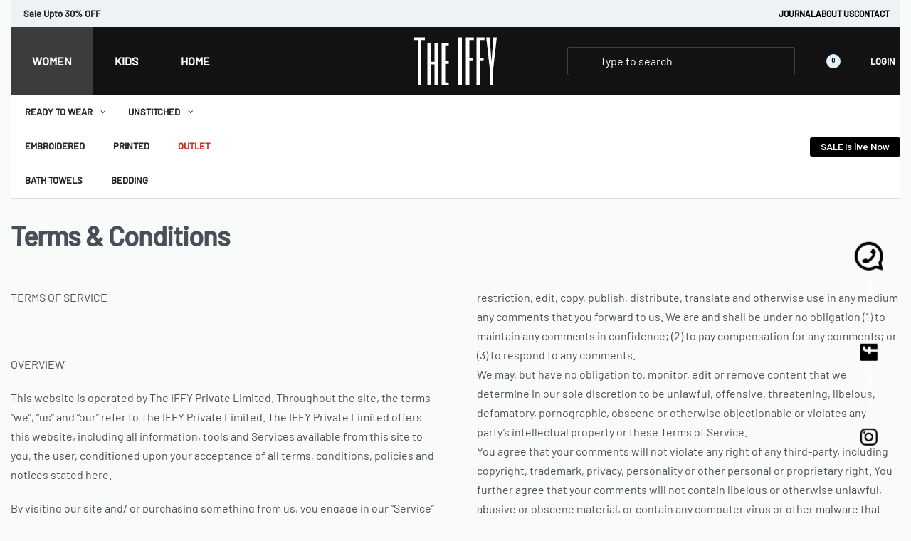

--- FILE ---
content_type: text/css; charset=utf-8
request_url: https://theiffy.com/wp-content/uploads/elementor/css/post-2236.css?ver=1754460741
body_size: 1757
content:
.elementor-2236 .elementor-element.elementor-element-9093a6a > .elementor-container > .elementor-column > .elementor-widget-wrap{align-content:center;align-items:center;}.elementor-2236 .elementor-element.elementor-element-9093a6a:not(.elementor-motion-effects-element-type-background), .elementor-2236 .elementor-element.elementor-element-9093a6a > .elementor-motion-effects-container > .elementor-motion-effects-layer{background-color:#ECF2F5;}.elementor-2236 .elementor-element.elementor-element-9093a6a{transition:background 0.3s, border 0.3s, border-radius 0.3s, box-shadow 0.3s;padding:8px 15px 8px 15px;}.elementor-2236 .elementor-element.elementor-element-9093a6a > .elementor-background-overlay{transition:background 0.3s, border-radius 0.3s, opacity 0.3s;}.elementor-2236 .elementor-element.elementor-element-1789a75 .rey-textScroller-item{font-size:13px;font-weight:600;}.elementor-2236 .elementor-element.elementor-element-1789a75{text-align:left;}.elementor-2236 .elementor-element.elementor-element-642714f .reyEl-menu-nav{justify-content:flex-end;}.elementor-2236 .elementor-element.elementor-element-642714f{--distance:0.9em;}.elementor-2236 .elementor-element.elementor-element-642714f .reyEl-menu-nav .menu-item > a{font-size:12px;font-weight:700;text-transform:uppercase;}.elementor-2236 .elementor-element.elementor-element-cda93bc > .elementor-container > .elementor-column > .elementor-widget-wrap{align-content:center;align-items:center;}.elementor-2236 .elementor-element.elementor-element-cda93bc:not(.elementor-motion-effects-element-type-background), .elementor-2236 .elementor-element.elementor-element-cda93bc > .elementor-motion-effects-container > .elementor-motion-effects-layer{background-color:#121212;}.elementor-2236 .elementor-element.elementor-element-cda93bc{transition:background 0.3s, border 0.3s, border-radius 0.3s, box-shadow 0.3s;color:#FFFFFF;}.elementor-2236 .elementor-element.elementor-element-cda93bc > .elementor-background-overlay{transition:background 0.3s, border-radius 0.3s, opacity 0.3s;}.elementor-2236 .elementor-element.elementor-element-cda93bc a{color:#FFFFFF;}.elementor-2236 .elementor-element.elementor-element-cda93bc a:hover{color:#FFFFFF;}.--shrank .elementor-2236 .elementor-element.elementor-element-cda93bc.--forced-height-yes{--shrank-forced-height:70px;}.elementor-bc-flex-widget .elementor-2236 .elementor-element.elementor-element-2a9a87f.elementor-column .elementor-widget-wrap{align-items:center;}.elementor-2236 .elementor-element.elementor-element-2a9a87f.elementor-column.elementor-element[data-element_type="column"] > .elementor-widget-wrap.elementor-element-populated{align-content:center;align-items:center;}.elementor-2236 .elementor-element.elementor-element-05795f2 .rey-toggleBoxes{--tgb-gap:0px;}.elementor-2236 .elementor-element.elementor-element-05795f2 .rey-toggleBox{color:#FFFFFF;padding:0px 30px 0px 30px;height:95px;}.elementor-2236 .elementor-element.elementor-element-05795f2 .rey-toggleBox.--active, .elementor-2236 .elementor-element.elementor-element-05795f2 .rey-toggleBox:hover{background-color:rgba(255, 255, 255, 0.18);}.elementor-2236 .elementor-element.elementor-element-05795f2 .rey-toggleBox-text-main{font-size:16px;font-weight:600;text-transform:uppercase;}.elementor-2236 .elementor-element.elementor-element-05795f2 .rey-toggleBox-text-active{--tgbx-ta-m:50px;}.elementor-2236 .elementor-element.elementor-element-05795f2{width:auto;max-width:auto;}.elementor-bc-flex-widget .elementor-2236 .elementor-element.elementor-element-30753dd.elementor-column .elementor-widget-wrap{align-items:center;}.elementor-2236 .elementor-element.elementor-element-30753dd.elementor-column.elementor-element[data-element_type="column"] > .elementor-widget-wrap.elementor-element-populated{align-content:center;align-items:center;}.elementor-2236 .elementor-element.elementor-element-3524da2 .rey-siteLogo img, .elementor-2236 .elementor-element.elementor-element-3524da2 .rey-siteLogo .custom-logo{width:116px;height:76px;max-width:100%;max-height:300px;}.rey-siteHeader.--scrolled .elementor-2236 .elementor-element.elementor-element-3524da2 .rey-siteLogo img, .rey-siteHeader.--scrolled .elementor-2236 .elementor-element.elementor-element-3524da2 .rey-siteLogo .custom-logo{width:60px;}.elementor-bc-flex-widget .elementor-2236 .elementor-element.elementor-element-e923a50.elementor-column .elementor-widget-wrap{align-items:center;}.elementor-2236 .elementor-element.elementor-element-e923a50.elementor-column.elementor-element[data-element_type="column"] > .elementor-widget-wrap.elementor-element-populated{align-content:center;align-items:center;}.elementor-2236 .elementor-element.elementor-element-e923a50.elementor-column > .elementor-widget-wrap{justify-content:flex-end;}.rey-headerSearch--inline form, .rey-headerSearch--inline input[type="search"], .rey-headerSearch--inline .rey-searchForm-list{color:#FFFFFF;}.elementor-2236 .elementor-element.elementor-element-ca4cef7 .rey-headerSearch--inline form{background-color:rgba(255, 255, 255, 0);border-style:solid;border-width:1px 1px 1px 1px;border-color:rgba(255, 255, 255, 0.2);}.elementor-2236 .elementor-element.elementor-element-ca4cef7 .rey-headerSearch--inline form:before{display:none;}.elementor-2236 .elementor-element.elementor-element-ca4cef7 .rey-headerSearch--inline.--active form:before{display:block;background-color:rgba(255, 255, 255, 0.11);}.elementor-2236 .elementor-element.elementor-element-ca4cef7{--hsi-br-tl:3px;--hsi-br-tr:3px;--hsi-br-br:3px;--hsi-br-bl:3px;width:auto;max-width:auto;align-self:center;}.elementor-2236 .elementor-element.elementor-element-ca4cef7 .rey-headerSearch--inline{--width:320px;}.elementor-2236 .elementor-element.elementor-element-ca4cef7 .rey-headerSearch--inline .icon-search{font-size:14px;color:#FFFFFF;}.elementor-2236 .elementor-element.elementor-element-6aa73a5 .rey-headerCart .rey-headerIcon-counter{display:inline-flex;background-color:#E4F0F8;color:#000000;}.elementor-2236 .elementor-element.elementor-element-6aa73a5 > .elementor-widget-container{margin:0px 0px 0px 40px;}.elementor-2236 .elementor-element.elementor-element-6aa73a5{width:auto;max-width:auto;}.elementor-2236 .elementor-element.elementor-element-72244f9 > .elementor-widget-container{margin:0px 0px 0px 40px;}.elementor-2236 .elementor-element.elementor-element-72244f9{width:auto;max-width:auto;}.elementor-2236 .elementor-element.elementor-element-ce77177 > .elementor-container > .elementor-column > .elementor-widget-wrap{align-content:center;align-items:center;}.elementor-2236 .elementor-element.elementor-element-ce77177:not(.elementor-motion-effects-element-type-background), .elementor-2236 .elementor-element.elementor-element-ce77177 > .elementor-motion-effects-container > .elementor-motion-effects-layer{background-color:#FFFFFF;}.elementor-2236 .elementor-element.elementor-element-ce77177{border-style:solid;border-width:0px 0px 1px 0px;border-color:#DADFE2;transition:background 0.3s, border 0.3s, border-radius 0.3s, box-shadow 0.3s;}.elementor-2236 .elementor-element.elementor-element-ce77177 > .elementor-background-overlay{transition:background 0.3s, border-radius 0.3s, opacity 0.3s;}.elementor-2236 .elementor-element.elementor-element-35e9d4b.rey-tabs-section > .elementor-container > .elementor-row > .elementor-column{transition-duration:200ms;}.elementor-2236 .elementor-element.elementor-element-35e9d4b.rey-tabs-section > .elementor-container > .elementor-column{transition-duration:200ms;}.elementor-2236 .elementor-element.elementor-element-35e9d4b.rey-tabs-section > .elementor-element{transition-duration:200ms;}.elementor-2236 .elementor-element.elementor-element-fc302c4{--header-nav-x-spacing:0rem;--indicator-padding:calc(20px * var(--padding-factor, 1.5));--submenu-panels-distance:0px;}.elementor-2236 .elementor-element.elementor-element-fc302c4 .rey-mainMenu--desktop > .menu-item > a{font-size:13px;font-weight:600;text-transform:uppercase;padding:13px 20px 13px 20px;}.elementor-2236 .elementor-element.elementor-element-fc302c4 .rey-mainMenu--desktop > .menu-item:hover > a, .elementor-2236 .elementor-element.elementor-element-fc302c4 .rey-mainMenu--desktop > .menu-item.--hover > a, .elementor-2236 .elementor-element.elementor-element-fc302c4 .rey-mainMenu--desktop > .menu-item > a:hover, .elementor-2236 .elementor-element.elementor-element-fc302c4 .rey-mainMenu--desktop > .menu-item.current-menu-item > a{background-color:#F8F8F8;}.rtl .elementor-2236 .elementor-element.elementor-element-fc302c4{--indicator-padding:calc(20px * var(--padding-factor, 1.5));}.elementor-2236 .elementor-element.elementor-element-fc302c4 .rey-mainMenu .menu-item-has-children .--submenu-indicator{font-size:13px;}.elementor-2236 .elementor-element.elementor-element-d92c2cc{--header-nav-x-spacing:0.2rem;--indicator-padding:calc(20px * var(--padding-factor, 1.5));--submenu-panels-distance:0px;}.elementor-2236 .elementor-element.elementor-element-d92c2cc .rey-mainMenu--desktop > .menu-item > a{font-size:13px;font-weight:600;text-transform:uppercase;padding:13px 20px 13px 20px;}.elementor-2236 .elementor-element.elementor-element-d92c2cc .rey-mainMenu--desktop > .menu-item:hover > a, .elementor-2236 .elementor-element.elementor-element-d92c2cc .rey-mainMenu--desktop > .menu-item.--hover > a, .elementor-2236 .elementor-element.elementor-element-d92c2cc .rey-mainMenu--desktop > .menu-item > a:hover, .elementor-2236 .elementor-element.elementor-element-d92c2cc .rey-mainMenu--desktop > .menu-item.current-menu-item > a{background-color:#FFFFFF;}.rtl .elementor-2236 .elementor-element.elementor-element-d92c2cc{--indicator-padding:calc(20px * var(--padding-factor, 1.5));}.elementor-2236 .elementor-element.elementor-element-fcca89d{--header-nav-x-spacing:0rem;--indicator-padding:calc(20px * var(--padding-factor, 1.5));--submenu-panels-distance:0px;}.elementor-2236 .elementor-element.elementor-element-fcca89d .rey-mainMenu--desktop > .menu-item > a{font-size:13px;font-weight:600;text-transform:uppercase;padding:13px 20px 13px 20px;}.elementor-2236 .elementor-element.elementor-element-fcca89d .rey-mainMenu--desktop > .menu-item:hover > a, .elementor-2236 .elementor-element.elementor-element-fcca89d .rey-mainMenu--desktop > .menu-item.--hover > a, .elementor-2236 .elementor-element.elementor-element-fcca89d .rey-mainMenu--desktop > .menu-item > a:hover, .elementor-2236 .elementor-element.elementor-element-fcca89d .rey-mainMenu--desktop > .menu-item.current-menu-item > a{background-color:#F8F8F8;}.rtl .elementor-2236 .elementor-element.elementor-element-fcca89d{--indicator-padding:calc(20px * var(--padding-factor, 1.5));}.elementor-2236 .elementor-element.elementor-element-fcca89d .rey-mainMenu .menu-item-has-children .--submenu-indicator{font-size:13px;}.elementor-2236 .elementor-element.elementor-element-668a50c .elementor-button{font-size:13px;font-weight:500;background-color:#000000;padding:7px 15px 7px 15px;}.elementor-2236 .elementor-element.elementor-element-668a50c .elementor-button:hover, .elementor-2236 .elementor-element.elementor-element-668a50c .elementor-button:focus{background-color:#2A2727;}.elementor-2236 .elementor-element.elementor-element-16de542 > .elementor-container{min-height:60px;}.elementor-2236 .elementor-element.elementor-element-16de542 > .elementor-container > .elementor-column > .elementor-widget-wrap{align-content:center;align-items:center;}.elementor-2236 .elementor-element.elementor-element-16de542:not(.elementor-motion-effects-element-type-background), .elementor-2236 .elementor-element.elementor-element-16de542 > .elementor-motion-effects-container > .elementor-motion-effects-layer{background-color:#121212;}.elementor-2236 .elementor-element.elementor-element-16de542{transition:background 0.3s, border 0.3s, border-radius 0.3s, box-shadow 0.3s;color:#FFFFFF;}.elementor-2236 .elementor-element.elementor-element-16de542 > .elementor-background-overlay{transition:background 0.3s, border-radius 0.3s, opacity 0.3s;}.elementor-2236 .elementor-element.elementor-element-16de542 a{color:#FFFFFF;}.elementor-2236 .elementor-element.elementor-element-16de542 a:hover{color:#FFFFFF;}.elementor-bc-flex-widget .elementor-2236 .elementor-element.elementor-element-503c187.elementor-column .elementor-widget-wrap{align-items:center;}.elementor-2236 .elementor-element.elementor-element-503c187.elementor-column.elementor-element[data-element_type="column"] > .elementor-widget-wrap.elementor-element-populated{align-content:center;align-items:center;}.elementor-2236 .elementor-element.elementor-element-503c187.elementor-column > .elementor-widget-wrap{justify-content:flex-end;}.elementor-2236 .elementor-element.elementor-element-4889d31 .rey-siteLogo img, .elementor-2236 .elementor-element.elementor-element-4889d31 .rey-siteLogo .custom-logo{width:60px;}.rey-siteHeader.--scrolled .elementor-2236 .elementor-element.elementor-element-4889d31 .rey-siteLogo img, .rey-siteHeader.--scrolled .elementor-2236 .elementor-element.elementor-element-4889d31 .rey-siteLogo .custom-logo{width:60px;}.elementor-2236 .elementor-element.elementor-element-4889d31{width:auto;max-width:auto;}.elementor-2236 .elementor-element.elementor-element-cb66f1a .rey-triggerBtn{--hbg-bars-width:24px;--hbg-bars-thick:3px;--hbg-bars-distance:5px;--hbg-bars-roundness:2px;}.elementor-2236 .elementor-element.elementor-element-cb66f1a > .elementor-widget-container{margin:0px 0px 0px 25px;}.elementor-2236 .elementor-element.elementor-element-cb66f1a{width:auto;max-width:auto;}.elementor-2236 .elementor-element.elementor-element-b98e964 .rey-headerSearch--inline form{background-color:rgba(255, 255, 255, 0);border-style:solid;border-width:1px 1px 1px 1px;border-color:rgba(255, 255, 255, 0.2);}.elementor-2236 .elementor-element.elementor-element-b98e964 .rey-headerSearch--inline form:before{display:none;}.elementor-2236 .elementor-element.elementor-element-b98e964 .rey-headerSearch--inline.--active form:before{display:block;background-color:rgba(255, 255, 255, 0.11);}.elementor-2236 .elementor-element.elementor-element-b98e964{--hsi-br-tl:3px;--hsi-br-tr:3px;--hsi-br-br:3px;--hsi-br-bl:3px;width:auto;max-width:auto;align-self:center;}.elementor-2236 .elementor-element.elementor-element-b98e964 .rey-headerSearch--inline{--width:320px;}.elementor-2236 .elementor-element.elementor-element-b98e964 .rey-headerSearch--inline .icon-search{font-size:14px;color:#FFFFFF;}.elementor-2236 .elementor-element.elementor-element-0190e6e .rey-headerCart .rey-headerIcon-counter{display:inline-flex;background-color:#E4F0F8;color:#000000;}.elementor-2236 .elementor-element.elementor-element-0190e6e > .elementor-widget-container{margin:0px 0px 0px 40px;}.elementor-2236 .elementor-element.elementor-element-0190e6e{width:auto;max-width:auto;}.elementor-2236 .elementor-element.elementor-element-2af8d12 > .elementor-widget-container{margin:0px 0px 0px 40px;}.elementor-2236 .elementor-element.elementor-element-2af8d12{width:auto;max-width:auto;}@media(min-width:768px){.elementor-2236 .elementor-element.elementor-element-2a9a87f{width:43%;}.elementor-2236 .elementor-element.elementor-element-30753dd{width:14%;}.elementor-2236 .elementor-element.elementor-element-e923a50{width:43%;}.elementor-2236 .elementor-element.elementor-element-8749cd3{width:100%;}.elementor-2236 .elementor-element.elementor-element-d802c6d{width:100%;}.elementor-2236 .elementor-element.elementor-element-071a41d{width:100%;}.elementor-2236 .elementor-element.elementor-element-18e6549{width:100%;}.elementor-2236 .elementor-element.elementor-element-503c187{width:100%;}}@media(max-width:1024px) and (min-width:768px){.elementor-2236 .elementor-element.elementor-element-e923a50{width:86%;}}@media(max-width:1024px){.elementor-2236 .elementor-element.elementor-element-cda93bc > .elementor-container{min-height:60px;}.--shrank .elementor-2236 .elementor-element.elementor-element-cda93bc.--forced-height-yes{--shrank-forced-height:60px;}.elementor-2236 .elementor-element.elementor-element-ca4cef7 .rey-headerSearch--inline .icon-search{font-size:18px;}.elementor-2236 .elementor-element.elementor-element-ca4cef7 > .elementor-widget-container{margin:0px 0px 0px 20px;}.elementor-2236 .elementor-element.elementor-element-6aa73a5 > .elementor-widget-container{margin:0px 0px 0px 20px;}.elementor-2236 .elementor-element.elementor-element-72244f9 > .elementor-widget-container{margin:0px 0px 0px 20px;}.elementor-2236 .elementor-element.elementor-element-16de542 > .elementor-container{min-height:60px;}.elementor-2236 .elementor-element.elementor-element-4889d31 .rey-siteLogo img, .elementor-2236 .elementor-element.elementor-element-4889d31 .rey-siteLogo .custom-logo{width:86px;}.elementor-2236 .elementor-element.elementor-element-b98e964 .rey-headerSearch--inline .icon-search{font-size:18px;}.elementor-2236 .elementor-element.elementor-element-b98e964 > .elementor-widget-container{margin:0px 0px 0px 20px;}.elementor-2236 .elementor-element.elementor-element-0190e6e > .elementor-widget-container{margin:0px 0px 0px 20px;}.elementor-2236 .elementor-element.elementor-element-2af8d12 > .elementor-widget-container{margin:0px 0px 0px 20px;}}@media(max-width:767px){.elementor-2236 .elementor-element.elementor-element-30753dd{width:30%;}.elementor-2236 .elementor-element.elementor-element-e923a50{width:70%;}.elementor-2236 .elementor-element.elementor-element-4889d31 .rey-siteLogo img, .elementor-2236 .elementor-element.elementor-element-4889d31 .rey-siteLogo .custom-logo{width:86px;height:45px;}.elementor-2236 .elementor-element.elementor-element-cb66f1a .rey-triggerBtn{--hbg-bars-width:21px;--hbg-bars-thick:3px;--hbg-bars-distance:4px;}}

--- FILE ---
content_type: image/svg+xml
request_url: https://theiffy.com/wp-content/uploads/2023/02/default-monochrome-white-1.svg
body_size: 247
content:
<svg data-v-423bf9ae="" xmlns="http://www.w3.org/2000/svg" viewBox="0 0 103.79339329018677 60" class="font"><!----><!----><!----><g data-v-423bf9ae="" id="0082c931-fa5b-4938-ba86-0e844443fa69" fill="white" transform="matrix(5.0804401243151975,0,0,5.0804401243151975,-1.117696690234716,-18.594411529469873)"><path d="M0.22 3.66L2.84 3.66L2.84 4.31L1.97 4.31L1.97 15.47L1.09 15.47L1.09 4.31L0.22 4.31L0.22 3.66ZM5.25 9.69L5.25 4.97L6.13 4.97L6.13 15.47L5.25 15.47L5.25 10.37L4.38 10.37L4.38 15.47L3.50 15.47L3.50 4.97L4.38 4.97L4.38 9.69L5.25 9.69ZM8.75 4.97L8.75 5.63L7.88 5.63L7.88 9.56L8.75 9.56L8.75 10.22L7.88 10.22L7.88 14.81L8.75 14.81L8.75 15.47L7 15.47L7 4.97L8.75 4.97ZM11.14 3.66L12.01 3.66L12.01 15.47L11.14 15.47L11.14 3.66ZM14.96 3.66L14.96 4.31L13.87 4.31L13.87 8.69L14.75 8.69L14.75 9.34L13.87 9.34L13.87 15.47L13.00 15.47L13.00 3.66L14.96 3.66ZM17.59 3.66L17.59 4.31L16.50 4.31L16.50 8.69L17.37 8.69L17.37 9.34L16.50 9.34L16.50 15.47L15.62 15.47L15.62 3.66L17.59 3.66ZM18.90 3.66L19.12 6.72L19.34 9.78L19.56 6.72L19.78 3.66L20.65 3.66L19.78 11.31L19.78 15.47L18.90 15.47L18.90 11.31L18.03 3.66L18.90 3.66Z"></path></g><!----><!----></svg>